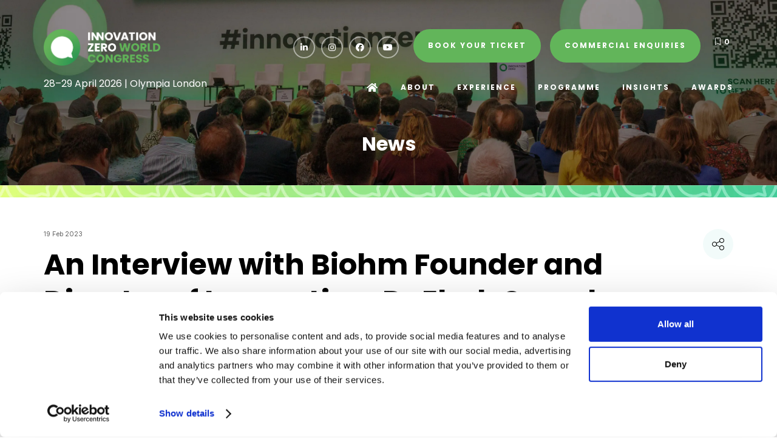

--- FILE ---
content_type: text/html;charset=utf-8
request_url: https://www.innovationzero.com/news/interview-biohm-founder-director-innovation-dr-ehab-sayed
body_size: 13898
content:






	
<!DOCTYPE html>
	<html lang="en-GB" class="no-js">
		<head>
			
	<meta http-equiv="Content-Type" content="text/html;charset=utf-8" />

	<title>
		
			An Interview with Biohm Founder and Director of Innovation, Dr Ehab Sayed - Innovation Zero World 2026
		
	</title>
	<meta name="generator" 	 content="SHOWOFF by ASP.events" />
	<meta name="author" content="">

	
	<meta name="description" content="" />
	<meta name="keywords" content="" />

	<meta name="viewport" content="width=device-width, initial-scale=1.0" />

	
	
		
		
					<meta property="og:title" content="An&#x20;Interview&#x20;with&#x20;Biohm&#x20;Founder&#x20;and&#x20;Director&#x20;of&#x20;Innovation,&#x20;Dr&#x20;Ehab&#x20;Sayed" />  
			<meta property="og:site_name" content="Innovation&#x20;Zero&#x20;2025" />  
			<meta property="schema:name" typeof="https://schema.org/WebPage" content="An&#x20;Interview&#x20;with&#x20;Biohm&#x20;Founder&#x20;and&#x20;Director&#x20;of&#x20;Innovation,&#x20;Dr&#x20;Ehab&#x20;Sayed" />  
			<meta property="schema:image" typeof="https://schema.org/WebPage" content="https://cdn.asp.events/CLIENT_Innovati_94A26F7C_B3C0_752F_CC179EFAFD17992A/sites/Innovation-Zero-2023/media/New Interview Images/Dr-Ehab-Sayed.png/fit-in/1200x630/filters:no_upscale()" />  
			<meta property="og:image" content="https://cdn.asp.events/CLIENT_Innovati_94A26F7C_B3C0_752F_CC179EFAFD17992A/sites/Innovation-Zero-2023/media/New Interview Images/Dr-Ehab-Sayed.png/fit-in/1200x630/filters:no_upscale()" />  
			<meta property="og:type" content="article" />  

			<!--
			896CC470F1E666EB742EBE1ED00FBAE70FB2A37496C44A5706E43BEFED69A8C4
			-->
			<base href="https://www.innovationzero.com/" > 
	<meta name="robots" content="index, follow" />  
	<link rel="icon" href="https://cdn.asp.events/CLIENT_Innovati_94A26F7C_B3C0_752F_CC179EFAFD17992A/sites/Innovation-Zero-2023/media/favicon.ico" type="image/x-icon" />  
	<link rel="canonical" href="https://www.innovationzero.com/news/interview-biohm-founder-director-innovation-dr-ehab-sayed" />  
<!-- Google Tag Manager -->
<script>(function(w,d,s,l,i){w[l]=w[l]||[];w[l].push({'gtm.start':
new Date().getTime(),event:'gtm.js'});var f=d.getElementsByTagName(s)[0],
j=d.createElement(s),dl=l!='dataLayer'?'&l='+l:'';j.async=true;j.src=
'https://www.googletagmanager.com/gtm.js?id='+i+dl;f.parentNode.insertBefore(j,f);
})(window,document,'script','dataLayer','GTM-WMB973Z');</script>
<!-- End Google Tag Manager -->

<script type="text/javascript" src="https://secure.visionary-business-ingenuity.com/js/270243.js" ></script>

<script>function initApollo(){var n=Math.random().toString(36).substring(7),o=document.createElement("script");

o.src=https://assets.apollo.io/micro/website-tracker/tracker.iife.js?nocache=+n,o.async=!0,o.defer=!0,

o.onload=function(){window.trackingFunctions.onLoad({appId:"663b4aa0bc05d0043877a8ae"})},

document.head.appendChild(o)}initApollo();</script>

<link href="https://fonts.googleapis.com/css2?family=Inter:wght@900&display=swap" rel="stylesheet">

<script type="text/javascript">
    (function(c,l,a,r,i,t,y){
        c[a]=c[a]||function(){(c[a].q=c[a].q||[]).push(arguments)};
        t=l.createElement(r);t.async=1;t.src="https://www.clarity.ms/tag/"+i;
        y=l.getElementsByTagName(r)[0];y.parentNode.insertBefore(t,y);
    })(window, document, "clarity", "script", "kcc6em5ozw");
</script>

<script src="https://t.contentsquare.net/uxa/0e9bd26df49dc.js"></script>

<meta name="msvalidate.01" content="AE1623880D2DA83F0C4759DBD77483F6" />

	
	



			
			<link rel="stylesheet" href="https://cdn.asp.events/CLIENT_Innovati_94A26F7C_B3C0_752F_CC179EFAFD17992A/sites/Innovation-Zero-2023/media/__theme/css/site.css?v=CE6B727A" />

			
			
			
				<link href="https://fonts.googleapis.com/css?family=Inter:300,300i,700,700i" rel="stylesheet">
			
			
				<link href="https://fonts.googleapis.com/css?family=Poppins:400,400i,700,700i" rel="stylesheet">
			
			

			
	
	<script src="https://code.jquery.com/jquery-3.5.1.min.js" integrity="sha256-9/aliU8dGd2tb6OSsuzixeV4y/faTqgFtohetphbbj0=" crossorigin="anonymous"></script>
    <script src="https://code.jquery.com/jquery-migrate-3.5.2.min.js" integrity="sha256-ocUeptHNod0gW2X1Z+ol3ONVAGWzIJXUmIs+4nUeDLI=" crossorigin="anonymous"></script>

	
    <script src="https://cdn.jsdelivr.net/npm/scriptjs@2.5.7/dist/script.min.js" integrity="sha384-+kbmEGZrjwfGzlYYiLQkgntepLDajw5ZAlz1jvKM4IVPwGH4Z+nbmccUIf9pz1Gq" crossorigin="anonymous"></script>

	
    
	    <script src="https://themes.asp.events/_base/1-2-0/includes/javascripts/dist/essentials.min.js?v=2" integrity="sha256-VH/xQ9VaI7edeFDGIzRJ1o39ePoODwG+T1ebmAilHJw=" crossorigin="anonymous"></script>
    

    
        <script src="https://themes.asp.events/_base/1-2-0/includes/javascripts/dist/global/accessibility.min.js" integrity="sha256-3ryO8Zp/KRAHeYaRhTrJ0vV4CcxzLH9OQgqW0DP3LRU=" crossorigin="anonymous" async></script>
	
    
    
	    <script src="https://themes.asp.events/_template_expo_crio_01/includes/javascripts/site.js?v=42" crossorigin="anonymous"></script>
    

	
	<link rel="preload" href="https://themes.asp.events/_base/1-2-0/includes/fonts/fontawesome/fontawesome-all.min.css?v=1" as="style" fetchPriority="low" onload="this.onload=null;this.rel='stylesheet'" />
	<link rel="preload" href="https://themes.asp.events/_base/1-2-0/includes/fonts/fontawesome/v4-shims.min.css?v=1" as="style" fetchPriority="low" onload="this.onload=null;this.rel='stylesheet'" />
    <noscript>
        <link href="https://themes.asp.events/_base/1-2-0/includes/fonts/fontawesome/fontawesome-all.min.css?v=1" rel="stylesheet" fetchPriority="low">
		<link href="https://themes.asp.events/_base/1-2-0/includes/fonts/fontawesome/v4-shims.min.css?v=1" rel="stylesheet" fetchPriority="low">
    </noscript>	


			
			

			
			<script src="https://themes.asp.events/_template_expo_crio_01/includes/javascripts/accessibility.js"></script>					
			<script type="text/javascript" src="https://themes.asp.events/_base/1-2-0/includes/javascripts/dist/global/accessibility.min.js"></script>

			
			<script src="https://themes.asp.events/_template_expo_crio_01/includes/javascripts/animations.js"></script>

			
	
	
		
		
		<meta name="google-site-verification" content="rvwe0UV1X25kHfFonefZy12REsBJbQHnbpQyrPG5A7k" /> <!-- Google tag (gtag.js) -->
<script async src="https://www.googletagmanager.com/gtag/js?id=G-GD17839T4R"></script>
<script>
  window.dataLayer = window.dataLayer || [];
  function gtag(){dataLayer.push(arguments);}
  gtag('js', new Date());

  gtag('config', 'G-GD17839T4R');
</script>
			<script>
				$script('https://cdn.asp.events/includes/js/jquery/magnificPopup/1.2.0/jquery.magnific-popup.min.js', function(){ $script('https://cdn.asp.events/includes/js/ASPModal.old.min.js'); });

				jQuery(document).ready(function(){

					jQuery(document).on('click','.js-share-button',showShareDialog);

					function showShareDialog(e)
					{
						e.preventDefault();

						var Site = jQuery(this).attr('data-site');

						if (jQuery(this).attr('data-slug') != '') {
							var PageUrl = jQuery(this).attr('data-slug');
						} else {
							var PageUrl = location.href;
						}

						var contentId = '';
						if (jQuery(this).attr('data-contentId') != '') {
							var contentId = jQuery(this).attr('data-contentId');
						}
						var shareText = jQuery(this).attr('data-shareText');
						var shareTitle = jQuery(this).attr('data-shareTitle');

						jQuery.get
							( '__share/buttons/getShareUrl'
							, { Site:Site , PageUrl:PageUrl , PageTitle:document.title, contentId:contentId, shareText:shareText, shareTitle:shareTitle }
							, redirectToShare
							);
					}

					function redirectToShare(data)
					{
						//open email share in modal
						if(data.ShareTo.indexOf('__share/email') == 0)
							openRemoteModal(data.ShareTo);
						else{

						var popupBlockerChecker = {
									check: function(popup_window){
											var _scope = this;
											if (popup_window) {
													if(/chrome/.test(navigator.userAgent.toLowerCase())){
															setTimeout(function () {
																	_scope._is_popup_blocked(_scope, popup_window);
															 },200);
													}else{
															popup_window.onload = function () {
																	_scope._is_popup_blocked(_scope, popup_window);
															};
													}
											}else{
													_scope._displayError();
											}
									},
									_is_popup_blocked: function(scope, popup_window){
											if ((popup_window.innerHeight > 0)==false){ scope._displayError(); }
									},
									_displayError: function(){
											alert("Popup Blocker is enabled! Please add this site to your exception list.");
									}
							};

							var popup = window.open(data.ShareTo,'_blank','width=800,height=650'); //'width=620,height=440'
							popupBlockerChecker.check(popup);
						}
					}

				});
			</script>
		
	

		</head>


	 
	<body class="body--id-718 t-default Innovation-Zero-2023 ">
		
		
		
		<!-- Google Tag Manager (noscript) -->
<noscript><iframe src="https://www.googletagmanager.com/ns.html?id=GTM-WMB973Z"
height="0" width="0" style="display:none;visibility:hidden"></iframe></noscript>
<!-- End Google Tag Manager (noscript) -->

<noscript><img alt="" src=https://secure.visionary-business-ingenuity.com/270243.png style="display:none;" /></noscript>
	
		<a class="s-skip-to-main" href="#main" style="opacity: 0; position: absolute; transform: translateY(-100%);">Skip to main content</a>			
		<div class="site">
			<div class="l-navigation-mobile js-navigation-mobile">
				<button class="l-navigation-mobile__close js-navigation-mobile-close" type="button" aria-label="Close Menu" aria-controls="navigation">
					<i class="l-navigation-mobile__close__icon fal fa-times"></i>
				</button>
				<div class="l-navigation-mobile__quick-links">
					<a class="l-navigation-mobile__quick-links__button" href="https://www.innovationzero.com/">
						<i class="l-navigation-mobile__quick-links__button__icon fal fa-home"></i>
					</a>

					<a class="l-navigation-mobile__quick-links__button js-search-trigger" href="#search">
						<i class="l-navigation-mobile__quick-links__button__icon fal fa-search"></i>
					</a>			
				</div>	
				
					<div class="l-navigation-mobile__language">
						<div class="panel panel--default panel--id-40">
			
				<div class="panel__body">
					<p><a class="ck-button-one" href="ticketing-attendance" target="_self" title="ticketing-attendance">Book your ticket</a>&nbsp; &nbsp; &nbsp;<a class="ck-button-one" href="why-exhibit/book-stand" target="_self" title="why-exhibit/book-stand">Commercial Enquiries</a></p>

				</div>
			
		</div>
					</div>
							
				<nav class="l-navigation-mobile__menu" aria-label="Mobile Main Navigation">			
                    <ul class="menu menu--dropdown-toggle js-menu js-menu-dropdown-toggle">					
                        <!--seed:12B64DF7967D7F03BCC96F1A94C2F95269B5DA71-->
	
		
	
	
		<li title="Home" class="menu__item menu__item--home">

		
			<a href="" target="_self" class="menu__item__link menuitem menuitem--id-1">Home</a>
		

		
		</li>
	
		<li title="About" class="menu__item">

		
			<a href="about" target="_self" class="menu__item__link menuitem menuitem--id-29">About</a>
		

		
			
			<button class="menu__item__toggle" style="display: none;"><i class="fal fa-chevron-down"></i></button>

			
	
		<ul class="menu--sub-menu menu--sub-menu--level-1">
	
	
		<li title="About Innovation Zero" class="menu__item">

		
			<a href="about" target="_self" class="menu__item__link menuitem menuitem--id-83">About Innovation Zero</a>
		

		
		</li>
	
		<li title="Partnerships" class="menu__item">

		
			<a href="partner" target="_self" class="menu__item__link menuitem menuitem--id-425">Partnerships</a>
		

		
			
			<button class="menu__item__toggle" style="display: none;"><i class="fal fa-chevron-down"></i></button>

			
	
		<ul class="menu--sub-menu menu--sub-menu--level-2">
	
	
		<li title="2026 Partners" class="menu__item">

		
			<a href="2026-partners" target="_self" class="menu__item__link menuitem menuitem--id-434">2026 Partners</a>
		

		
		</li>
	
	
		</ul>
	


		
		</li>
	
		<li title="2026 Advisory Board" class="menu__item">

		
			<a href="2026-advisory-board" target="_self" class="menu__item__link menuitem menuitem--id-539">2026 Advisory Board</a>
		

		
		</li>
	
		<li title="Press &amp; Media" class="menu__item">

		
			<a href="visit/press-media" target="_self" class="menu__item__link menuitem menuitem--id-100">Press & Media</a>
		

		
		</li>
	
		<li title="Contact Us" class="menu__item">

		
			<a href="about/contact" target="_self" class="menu__item__link menuitem menuitem--id-78">Contact Us</a>
		

		
		</li>
	
	
		</ul>
	


		
		</li>
	
		<li title="Experience" class="menu__item">

		
			<span class="menu__item__link menuitem menuitem--id-546">Experience</span>
		

		
			
			<button class="menu__item__toggle" style="display: none;"><i class="fal fa-chevron-down"></i></button>

			
	
		<ul class="menu--sub-menu menu--sub-menu--level-1">
	
	
		<li title="Visit" class="menu__item">

		
			<a href="visit" target="_self" class="menu__item__link menuitem menuitem--id-48">Visit</a>
		

		
			
			<button class="menu__item__toggle" style="display: none;"><i class="fal fa-chevron-down"></i></button>

			
	
		<ul class="menu--sub-menu menu--sub-menu--level-2">
	
	
		<li title="2026 Sponsors &amp; Exhibitors" class="menu__item">

		
			<a href="why-exhibit/sponsor-exhibitor-list-2026" target="_self" class="menu__item__link menuitem menuitem--id-547">2026 Sponsors & Exhibitors</a>
		

		
		</li>
	
		<li title="Book Your Ticket" class="menu__item">

		
			<a href="ticketing-attendance" target="_self" class="menu__item__link menuitem menuitem--id-549">Book Your Ticket</a>
		

		
		</li>
	
	
		</ul>
	


		
		</li>
	
		<li title="Exhibit" class="menu__item">

		
			<a href="why-exhibit" target="_self" class="menu__item__link menuitem menuitem--id-74">Exhibit</a>
		

		
			
			<button class="menu__item__toggle" style="display: none;"><i class="fal fa-chevron-down"></i></button>

			
	
		<ul class="menu--sub-menu menu--sub-menu--level-2">
	
	
		<li title="Exhibitor Enquiry" class="menu__item">

		
			<a href="why-exhibit/book-stand" target="_self" class="menu__item__link menuitem menuitem--id-80">Exhibitor Enquiry</a>
		

		
		</li>
	
		<li title="2025 Post Event Report" class="menu__item">

		
			<a href="download-post-event-report" target="_self" class="menu__item__link menuitem menuitem--id-494">2025 Post Event Report</a>
		

		
		</li>
	
		<li title="Portal Login" class="menu__item">

		
			<a href="portal-login" target="_self" class="menu__item__link menuitem menuitem--id-89">Portal Login</a>
		

		
		</li>
	
	
		</ul>
	


		
		</li>
	
	
		</ul>
	


		
		</li>
	
		<li title="Programme" class="menu__item">

		
			<a href="2026-programme" target="_self" class="menu__item__link menuitem menuitem--id-24">Programme</a>
		

		
			
			<button class="menu__item__toggle" style="display: none;"><i class="fal fa-chevron-down"></i></button>

			
	
		<ul class="menu--sub-menu menu--sub-menu--level-1">
	
	
		<li title="2026 Forums" class="menu__item">

		
			<a href="innovation-zero-2026-forums" target="_self" class="menu__item__link menuitem menuitem--id-435">2026 Forums</a>
		

		
		</li>
	
		<li title="2026 Tracks" class="menu__item">

		
			<a href="innovation-zero-world-2026-tracks" target="_self" class="menu__item__link menuitem menuitem--id-548">2026 Tracks</a>
		

		
		</li>
	
		<li title="2026 Speakers" class="menu__item">

		
			<a href="2026-speakers" target="_self" class="menu__item__link menuitem menuitem--id-433">2026 Speakers</a>
		

		
		</li>
	
		<li title="Apply to Speak" class="menu__item">

		
			<a href="speaker-interest" target="_self" class="menu__item__link menuitem menuitem--id-542">Apply to Speak</a>
		

		
		</li>
	
	
		</ul>
	


		
		</li>
	
		<li title="Insights" class="menu__item">

		
			<a href="content-centre" target="_self" class="menu__item__link menuitem menuitem--id-27">Insights</a>
		

		
			
			<button class="menu__item__toggle" style="display: none;"><i class="fal fa-chevron-down"></i></button>

			
	
		<ul class="menu--sub-menu menu--sub-menu--level-1">
	
	
		<li title="News &amp; Insights" class="menu__item">

		
			<a href="news" target="_self" class="menu__item__link menuitem menuitem--id-199">News & Insights</a>
		

		
		</li>
	
		<li title="Interviews 2025" class="menu__item">

		
			<a href="interviews-2025-7jxo" target="_self" class="menu__item__link menuitem menuitem--id-474">Interviews 2025</a>
		

		
		</li>
	
		<li title="Sessions" class="menu__item">

		
			<a href="sessions" target="_self" class="menu__item__link menuitem menuitem--id-491">Sessions</a>
		

		
		</li>
	
		<li title="Zero In Newsletter" class="menu__item">

		
			<a href="zero-in" target="_self" class="menu__item__link menuitem menuitem--id-170">Zero In Newsletter</a>
		

		
			
			<button class="menu__item__toggle" style="display: none;"><i class="fal fa-chevron-down"></i></button>

			
	
		<ul class="menu--sub-menu menu--sub-menu--level-2">
	
	
		<li title="Subscribe" class="menu__item">

		
			<a href="zero-subscribe" target="_self" class="menu__item__link menuitem menuitem--id-492">Subscribe</a>
		

		
		</li>
	
	
		</ul>
	


		
		</li>
	
		<li title="Webinars" class="menu__item">

		
			<a href="webinars" target="_self" class="menu__item__link menuitem menuitem--id-507">Webinars</a>
		

		
		</li>
	
		<li title="Whitepaper" class="menu__item">

		
			<a href="whitepaper-scaling-flexible-consumer-led-grids" target="_self" class="menu__item__link menuitem menuitem--id-508">Whitepaper</a>
		

		
		</li>
	
	
		</ul>
	


		
		</li>
	
		<li title="Awards" class="menu__item">

		
			<a href="awards" target="_self" class="menu__item__link menuitem menuitem--id-242">Awards</a>
		

		
			
			<button class="menu__item__toggle" style="display: none;"><i class="fal fa-chevron-down"></i></button>

			
	
		<ul class="menu--sub-menu menu--sub-menu--level-1">
	
	
		<li title="Awards 2026" class="menu__item">

		
			<a href="awards" target="_self" class="menu__item__link menuitem menuitem--id-429">Awards 2026</a>
		

		
		</li>
	
		<li title="Green Solutions Catalogue" class="menu__item">

		
			<a href="solution-list" target="_self" class="menu__item__link menuitem menuitem--id-493">Green Solutions Catalogue</a>
		

		
		</li>
	
	
		</ul>
	


		
		</li>
	
	
		
	

	
                    </ui>		
				</nav>
				
					<div class="l-navigation-mobile__navigation__social">
						<div class="panel panel--default panel--id-8">
			
				<div class="panel__body">
					<ul class="ck-social-icons"><br />
	<li><a href="https://www.linkedin.com/company/innovationzero/" target="_blank" title="https://www.linkedin.com/company/innovationzero/">Linkedin</a></li>
	<li><a href="https://www.instagram.com/_innovationzero/" target="_blank" title="https://www.instagram.com/_innovationzero/">Instagram</a></li>
	<li><a href="https://www.facebook.com/innovationzerolondon" target="_blank" title="https://www.facebook.com/innovationzerolondon">Facebook</a></li>
	<li><a href="https://www.youtube.com/@_InnovationZero" target="_blank" title="https://www.youtube.com/@_InnovationZero">YouTube</a></li>
</ul>

				</div>
			
		</div>
					</div>
				
			</div>
			
				
	
    
	
		
	
	<div class="l-header-sticky">
		<div class="l-header-sticky__wrapper">
			<div class="l-header-sticky__branding-dates">
				<div class="l-header-sticky__branding">
					
						<div class="panel panel--default panel--id-61">
			
			
			
				<div class="panel__body">
					<table border="0" cellpadding="1" cellspacing="1" style="width: 100%;">
	<tbody>
		<tr>
			<td rowspan="2"><a href="" target="_self" title=""><img alt="Innovation Zero" src="https://cdn.asp.events/CLIENT_Innovati_94A26F7C_B3C0_752F_CC179EFAFD17992A/sites/Innovation-Zero-2023/media/IZ_World_dark.png" style="width: 192px; height: 60px;" /></a></td>
			<td>
			<p class="ck-intro-text">&nbsp; &nbsp;&nbsp;<strong>Powering the Future Economy</strong></p>
			</td>
		</tr>
		<tr>
			<td style="text-align: center;">&nbsp;</td>
		</tr>
	</tbody>
</table>

<p>&nbsp;</p>

				</div>
			
		</div>
											
				</div>
				
					<div class="l-header-sticky__dates">
						
							<div class="panel panel--default panel--id-14827">
			
			
			
				<div class="panel__body">
					<p><span class="ck-text-size-large">28th &amp; 29th April 2026&nbsp;| Olympia London</span></p>

				</div>
			
		</div>
												
					</div>
						
			</div>			
			<div class="l-header-sticky__call-to-actions-navigation">
				
				<div class="l-header-sticky__navigation">
					<a class="l-header-sticky__navigation__menu-trigger js-navigation-mobile-open" href="#">
						<i class="l-header-sticky__navigation__menu-trigger__icon fal fa-bars"></i>
					</a>						
					<nav class="l-header-sticky__navigation__menu js-navigation" data-name="main" aria-label="Main Navigation">						
						<ul class="menu menu--dropdown-responsive js-menu js-menu-dropdown-responsive menublock">
                            <!--seed:12B64DF7967D7F03BCC96F1A94C2F95269B5DA71-->
	
		
	
	
		<li title="Home" class="menu__item menu__item--home">

		
			<a href="" target="_self" class="menu__item__link menuitem menuitem--id-1">Home</a>
		

		
		</li>
	
		<li title="About" class="menu__item">

		
			<a href="about" target="_self" class="menu__item__link menuitem menuitem--id-29">About</a>
		

		
			
			<button class="menu__item__toggle" style="display: none;"><i class="fal fa-chevron-down"></i></button>

			
	
		<ul class="menu--sub-menu menu--sub-menu--level-1">
	
	
		<li title="About Innovation Zero" class="menu__item">

		
			<a href="about" target="_self" class="menu__item__link menuitem menuitem--id-83">About Innovation Zero</a>
		

		
		</li>
	
		<li title="Partnerships" class="menu__item">

		
			<a href="partner" target="_self" class="menu__item__link menuitem menuitem--id-425">Partnerships</a>
		

		
			
			<button class="menu__item__toggle" style="display: none;"><i class="fal fa-chevron-down"></i></button>

			
	
		<ul class="menu--sub-menu menu--sub-menu--level-2">
	
	
		<li title="2026 Partners" class="menu__item">

		
			<a href="2026-partners" target="_self" class="menu__item__link menuitem menuitem--id-434">2026 Partners</a>
		

		
		</li>
	
	
		</ul>
	


		
		</li>
	
		<li title="2026 Advisory Board" class="menu__item">

		
			<a href="2026-advisory-board" target="_self" class="menu__item__link menuitem menuitem--id-539">2026 Advisory Board</a>
		

		
		</li>
	
		<li title="Press &amp; Media" class="menu__item">

		
			<a href="visit/press-media" target="_self" class="menu__item__link menuitem menuitem--id-100">Press & Media</a>
		

		
		</li>
	
		<li title="Contact Us" class="menu__item">

		
			<a href="about/contact" target="_self" class="menu__item__link menuitem menuitem--id-78">Contact Us</a>
		

		
		</li>
	
	
		</ul>
	


		
		</li>
	
		<li title="Experience" class="menu__item">

		
			<span class="menu__item__link menuitem menuitem--id-546">Experience</span>
		

		
			
			<button class="menu__item__toggle" style="display: none;"><i class="fal fa-chevron-down"></i></button>

			
	
		<ul class="menu--sub-menu menu--sub-menu--level-1">
	
	
		<li title="Visit" class="menu__item">

		
			<a href="visit" target="_self" class="menu__item__link menuitem menuitem--id-48">Visit</a>
		

		
			
			<button class="menu__item__toggle" style="display: none;"><i class="fal fa-chevron-down"></i></button>

			
	
		<ul class="menu--sub-menu menu--sub-menu--level-2">
	
	
		<li title="2026 Sponsors &amp; Exhibitors" class="menu__item">

		
			<a href="why-exhibit/sponsor-exhibitor-list-2026" target="_self" class="menu__item__link menuitem menuitem--id-547">2026 Sponsors & Exhibitors</a>
		

		
		</li>
	
		<li title="Book Your Ticket" class="menu__item">

		
			<a href="ticketing-attendance" target="_self" class="menu__item__link menuitem menuitem--id-549">Book Your Ticket</a>
		

		
		</li>
	
	
		</ul>
	


		
		</li>
	
		<li title="Exhibit" class="menu__item">

		
			<a href="why-exhibit" target="_self" class="menu__item__link menuitem menuitem--id-74">Exhibit</a>
		

		
			
			<button class="menu__item__toggle" style="display: none;"><i class="fal fa-chevron-down"></i></button>

			
	
		<ul class="menu--sub-menu menu--sub-menu--level-2">
	
	
		<li title="Exhibitor Enquiry" class="menu__item">

		
			<a href="why-exhibit/book-stand" target="_self" class="menu__item__link menuitem menuitem--id-80">Exhibitor Enquiry</a>
		

		
		</li>
	
		<li title="2025 Post Event Report" class="menu__item">

		
			<a href="download-post-event-report" target="_self" class="menu__item__link menuitem menuitem--id-494">2025 Post Event Report</a>
		

		
		</li>
	
		<li title="Portal Login" class="menu__item">

		
			<a href="portal-login" target="_self" class="menu__item__link menuitem menuitem--id-89">Portal Login</a>
		

		
		</li>
	
	
		</ul>
	


		
		</li>
	
	
		</ul>
	


		
		</li>
	
		<li title="Programme" class="menu__item">

		
			<a href="2026-programme" target="_self" class="menu__item__link menuitem menuitem--id-24">Programme</a>
		

		
			
			<button class="menu__item__toggle" style="display: none;"><i class="fal fa-chevron-down"></i></button>

			
	
		<ul class="menu--sub-menu menu--sub-menu--level-1">
	
	
		<li title="2026 Forums" class="menu__item">

		
			<a href="innovation-zero-2026-forums" target="_self" class="menu__item__link menuitem menuitem--id-435">2026 Forums</a>
		

		
		</li>
	
		<li title="2026 Tracks" class="menu__item">

		
			<a href="innovation-zero-world-2026-tracks" target="_self" class="menu__item__link menuitem menuitem--id-548">2026 Tracks</a>
		

		
		</li>
	
		<li title="2026 Speakers" class="menu__item">

		
			<a href="2026-speakers" target="_self" class="menu__item__link menuitem menuitem--id-433">2026 Speakers</a>
		

		
		</li>
	
		<li title="Apply to Speak" class="menu__item">

		
			<a href="speaker-interest" target="_self" class="menu__item__link menuitem menuitem--id-542">Apply to Speak</a>
		

		
		</li>
	
	
		</ul>
	


		
		</li>
	
		<li title="Insights" class="menu__item">

		
			<a href="content-centre" target="_self" class="menu__item__link menuitem menuitem--id-27">Insights</a>
		

		
			
			<button class="menu__item__toggle" style="display: none;"><i class="fal fa-chevron-down"></i></button>

			
	
		<ul class="menu--sub-menu menu--sub-menu--level-1">
	
	
		<li title="News &amp; Insights" class="menu__item">

		
			<a href="news" target="_self" class="menu__item__link menuitem menuitem--id-199">News & Insights</a>
		

		
		</li>
	
		<li title="Interviews 2025" class="menu__item">

		
			<a href="interviews-2025-7jxo" target="_self" class="menu__item__link menuitem menuitem--id-474">Interviews 2025</a>
		

		
		</li>
	
		<li title="Sessions" class="menu__item">

		
			<a href="sessions" target="_self" class="menu__item__link menuitem menuitem--id-491">Sessions</a>
		

		
		</li>
	
		<li title="Zero In Newsletter" class="menu__item">

		
			<a href="zero-in" target="_self" class="menu__item__link menuitem menuitem--id-170">Zero In Newsletter</a>
		

		
			
			<button class="menu__item__toggle" style="display: none;"><i class="fal fa-chevron-down"></i></button>

			
	
		<ul class="menu--sub-menu menu--sub-menu--level-2">
	
	
		<li title="Subscribe" class="menu__item">

		
			<a href="zero-subscribe" target="_self" class="menu__item__link menuitem menuitem--id-492">Subscribe</a>
		

		
		</li>
	
	
		</ul>
	


		
		</li>
	
		<li title="Webinars" class="menu__item">

		
			<a href="webinars" target="_self" class="menu__item__link menuitem menuitem--id-507">Webinars</a>
		

		
		</li>
	
		<li title="Whitepaper" class="menu__item">

		
			<a href="whitepaper-scaling-flexible-consumer-led-grids" target="_self" class="menu__item__link menuitem menuitem--id-508">Whitepaper</a>
		

		
		</li>
	
	
		</ul>
	


		
		</li>
	
		<li title="Awards" class="menu__item">

		
			<a href="awards" target="_self" class="menu__item__link menuitem menuitem--id-242">Awards</a>
		

		
			
			<button class="menu__item__toggle" style="display: none;"><i class="fal fa-chevron-down"></i></button>

			
	
		<ul class="menu--sub-menu menu--sub-menu--level-1">
	
	
		<li title="Awards 2026" class="menu__item">

		
			<a href="awards" target="_self" class="menu__item__link menuitem menuitem--id-429">Awards 2026</a>
		

		
		</li>
	
		<li title="Green Solutions Catalogue" class="menu__item">

		
			<a href="solution-list" target="_self" class="menu__item__link menuitem menuitem--id-493">Green Solutions Catalogue</a>
		

		
		</li>
	
	
		</ul>
	


		
		</li>
	
	
		
	


                        </ul>
					</nav>
				</div>
			</div>
		</div>			
	</div>	

		
	<header class="l-header js-header" data-header-option="1">				
		<div class="l-header__wrapper">
			<div class="l-header__branding-dates">
				
					<div class="l-header__branding">
						<div class="panel panel--default panel--id-39">
			
				<div class="panel__body">
					<p class="ck-intro-text"><a href="" target="_self" title=""><img alt="IZ World Congress" src="https://cdn.asp.events/CLIENT_Innovati_94A26F7C_B3C0_752F_CC179EFAFD17992A/sites/Innovation-Zero-2023/media/IZ_World_white.png" style="width: 192px; height: 60px;" /></a>&nbsp; &nbsp; &nbsp;<span class="ck-text-size-large">&nbsp;</span></p>

				</div>
			
		</div>
					</div>
				
				
					<div class="l-header__dates">
						<div class="panel panel--default panel--id-6">
			
				<div class="panel__body">
					<p class="ck-text-white"><span class="ck-text-size-large">28&ndash;29&nbsp;April&nbsp;2026&nbsp;| Olympia London</span></p>

				</div>
			
		</div>
					</div>
				
			</div>
			<div class="l-header__extras-navigation">
				
					<div class="l-header__links-social-language">
						
						
							<div class="l-header__social">
								<div class="panel panel--default panel--id-8">
			
				<div class="panel__body">
					<ul class="ck-social-icons"><br />
	<li><a href="https://www.linkedin.com/company/innovationzero/" target="_blank" title="https://www.linkedin.com/company/innovationzero/">Linkedin</a></li>
	<li><a href="https://www.instagram.com/_innovationzero/" target="_blank" title="https://www.instagram.com/_innovationzero/">Instagram</a></li>
	<li><a href="https://www.facebook.com/innovationzerolondon" target="_blank" title="https://www.facebook.com/innovationzerolondon">Facebook</a></li>
	<li><a href="https://www.youtube.com/@_InnovationZero" target="_blank" title="https://www.youtube.com/@_InnovationZero">YouTube</a></li>
</ul>

				</div>
			
		</div>
							</div>
						
						
							<div class="l-header__language">
								<div class="panel panel--default panel--id-40">
			
				<div class="panel__body">
					<p><a class="ck-button-one" href="ticketing-attendance" target="_self" title="ticketing-attendance">Book your ticket</a>&nbsp; &nbsp; &nbsp;<a class="ck-button-one" href="why-exhibit/book-stand" target="_self" title="why-exhibit/book-stand">Commercial Enquiries</a></p>

				</div>
			
		</div>
							</div>
						
						
							<div class="l-header__wishlist">
								<div class="panel panel--default panel--id-483"> 
 <div class="panel__body"> 
  <p> <button class="p-button p-button--type-widget-wishlist-toggle js-communities-bar-favourites-toggle"> <i class="p-button__icon fal fa-bookmark"></i> <span class="p-button__value js-favourites-count">0</span> </button> 
   <div class="w-wishlist js-wishlist"> 
    <div class="w-wishlist__header"> 
     <h2 class="w-wishlist__header__title"> Wishlist </h2> 
    </div> 
    <div class="w-wishlist__empty-state js-wishlist-empty"> 
     <div class="p-empty-state p-empty-state--type-widget-wishlist"> 
      <div class="p-empty-state__body">
        Add some favourites to your wishlist to get started! 
      </div> 
     </div> 
    </div> 
    <div class="w-wishlist__body js-wishlist-body"> 
     <div class="w-wishlist__body__list js-wishlist-body-listwrapper"> 
      <div class="w-wishlist__body__list__items"> 
       <ul class="p-list p-list--type-widget-wishlist js-wishlist-body-list"> 
       </ul> 
      </div> 
      <div class="w-wishlist__body__list__actions"> 
       <button class="p-button p-button--secondary button--secondary js-wishlist-body-list-emailbtn">Email this List</button> 
       <button class="p-button p-button--primary button--primary js-wishlist-body-list-downloadpdf">Download</button> 
      </div> 
     </div> 
     <div class="w-wishlist__body__list js-wishlist-body-loading"> 
      <div class="w-wishlist__body__message">
       Generating...
      </div> 
     </div> 
     <div class="w-wishlist__body__email js-wishlist-body-email"> 
      <div class="w-wishlist__body__email__form"> 
       <form class="p-form p-form--type-widget-wishlist-email"> 
        <div class="p-form__group p-form__group--email"> 
         <div class="p-form__group__label-wrapper"> 
          <label class="p-form__group__label">Email this List</label> 
         </div> 
         <div class="p-form__group__control-wrapper"> 
          <input type="email" class="p-form__group__control" required="" placeholder="john@email.com" /> 
         </div> 
        </div> 
        <div class="p-form__actions"> 
         <div class="p-form__actions__secondary"> 
          <button class="p-button p-button--secondary button--secondary js-wishlist-back-to-wishlist"><i class="fal fa-arrow-left"></i> Wishlist</button> 
         </div> 
         <div class="p-form__actions__primary"> 
          <button class="p-button p-button--primary button--primary js-wishlist-body-emailpdf">Email this List</button> 
         </div> 
        </div> 
       </form> 
      </div> 
     </div> 
    </div> 
   </div> <script type="text/javascript">
		var engageURL = "https://zone.showoff.asp.events";
		var siteUuid = "38E45731-C841-99DE-E1D0B3B30E83A162";

		$(function() {
			$.engageWishlist.outputWishlistItems = function(data) {
				$('.js-wishlist-body-list').empty();
				var groups = $.engageWishlist.groupBy(data, 'libraryName');

				$.each(groups, function(libraryName, items) {

					$('.js-wishlist-body-list').append( '<li class="p-list__item p-list__item--type-heading">' + libraryName + '</li>' );

					$.each(items, function(index, row) {

						var itemimage = '<a class="p-list__item__image p-list__item__image--type-placeholder" href="' + row.slug + '" target="_blank"></a>';
						if (row.image !== '') {
							itemimage = '<a class="p-list__item__image" href="' + row.slug + '" target="_blank" style="background-image: url(\'' + row.image + '\');"></a>';
						}

						var itemhtml = ' \
								<li class="p-list__item js-library-item is-favourited" data-content-i-d="' + row.contentID + '" > \
									' + itemimage + ' \
									<div class="p-list__item__header"> \
										<h4 class="p-list__item__header__title"> \
											<a class="p-list__item__header__title__link" href="' + row.slug + '" target="_blank" title="' + row.title + '">' + row.title + '</a> \
										</h4> \
									</div> \
									<div class="p-list__item__actions"> \
										<div class="p-button-group"> \
											<a class="p-button p-button--type-widget-wishlist-list-remove js-library-item-favourite" data-content-i-d="' + row.contentID + '"> \
												<i class="p-button__icon fal fa-trash-alt"></i> \
											</a> \
										</div> \
									</div> \
								</li> \
							';
						$('.js-wishlist-body-list').append( itemhtml );
					});
				});
			}
		});
	</script> <script type="text/javascript" src="/__includes/communities/javascripts/wishlist.js"></script> <br /> &nbsp;</p> 
 </div> 
</div>
							</div>
											
					</div>
				
				<div class="l-header__navigation">	
					<a class="l-header__navigation__menu-trigger js-navigation-mobile-open" href="#">
						<i class="l-header__navigation__menu-trigger__icon fal fa-bars"></i>
					</a>						
					<nav class="l-header__navigation__menu js-navigation" data-name="main" aria-label="Main Navigation">						
						<ul class="menu menu--dropdown-responsive js-menu js-menu-dropdown-responsive menublock">
                            <!--seed:12B64DF7967D7F03BCC96F1A94C2F95269B5DA71-->
	
		
	
	
		<li title="Home" class="menu__item menu__item--home">

		
			<a href="" target="_self" class="menu__item__link menuitem menuitem--id-1">Home</a>
		

		
		</li>
	
		<li title="About" class="menu__item">

		
			<a href="about" target="_self" class="menu__item__link menuitem menuitem--id-29">About</a>
		

		
			
			<button class="menu__item__toggle" style="display: none;"><i class="fal fa-chevron-down"></i></button>

			
	
		<ul class="menu--sub-menu menu--sub-menu--level-1">
	
	
		<li title="About Innovation Zero" class="menu__item">

		
			<a href="about" target="_self" class="menu__item__link menuitem menuitem--id-83">About Innovation Zero</a>
		

		
		</li>
	
		<li title="Partnerships" class="menu__item">

		
			<a href="partner" target="_self" class="menu__item__link menuitem menuitem--id-425">Partnerships</a>
		

		
			
			<button class="menu__item__toggle" style="display: none;"><i class="fal fa-chevron-down"></i></button>

			
	
		<ul class="menu--sub-menu menu--sub-menu--level-2">
	
	
		<li title="2026 Partners" class="menu__item">

		
			<a href="2026-partners" target="_self" class="menu__item__link menuitem menuitem--id-434">2026 Partners</a>
		

		
		</li>
	
	
		</ul>
	


		
		</li>
	
		<li title="2026 Advisory Board" class="menu__item">

		
			<a href="2026-advisory-board" target="_self" class="menu__item__link menuitem menuitem--id-539">2026 Advisory Board</a>
		

		
		</li>
	
		<li title="Press &amp; Media" class="menu__item">

		
			<a href="visit/press-media" target="_self" class="menu__item__link menuitem menuitem--id-100">Press & Media</a>
		

		
		</li>
	
		<li title="Contact Us" class="menu__item">

		
			<a href="about/contact" target="_self" class="menu__item__link menuitem menuitem--id-78">Contact Us</a>
		

		
		</li>
	
	
		</ul>
	


		
		</li>
	
		<li title="Experience" class="menu__item">

		
			<span class="menu__item__link menuitem menuitem--id-546">Experience</span>
		

		
			
			<button class="menu__item__toggle" style="display: none;"><i class="fal fa-chevron-down"></i></button>

			
	
		<ul class="menu--sub-menu menu--sub-menu--level-1">
	
	
		<li title="Visit" class="menu__item">

		
			<a href="visit" target="_self" class="menu__item__link menuitem menuitem--id-48">Visit</a>
		

		
			
			<button class="menu__item__toggle" style="display: none;"><i class="fal fa-chevron-down"></i></button>

			
	
		<ul class="menu--sub-menu menu--sub-menu--level-2">
	
	
		<li title="2026 Sponsors &amp; Exhibitors" class="menu__item">

		
			<a href="why-exhibit/sponsor-exhibitor-list-2026" target="_self" class="menu__item__link menuitem menuitem--id-547">2026 Sponsors & Exhibitors</a>
		

		
		</li>
	
		<li title="Book Your Ticket" class="menu__item">

		
			<a href="ticketing-attendance" target="_self" class="menu__item__link menuitem menuitem--id-549">Book Your Ticket</a>
		

		
		</li>
	
	
		</ul>
	


		
		</li>
	
		<li title="Exhibit" class="menu__item">

		
			<a href="why-exhibit" target="_self" class="menu__item__link menuitem menuitem--id-74">Exhibit</a>
		

		
			
			<button class="menu__item__toggle" style="display: none;"><i class="fal fa-chevron-down"></i></button>

			
	
		<ul class="menu--sub-menu menu--sub-menu--level-2">
	
	
		<li title="Exhibitor Enquiry" class="menu__item">

		
			<a href="why-exhibit/book-stand" target="_self" class="menu__item__link menuitem menuitem--id-80">Exhibitor Enquiry</a>
		

		
		</li>
	
		<li title="2025 Post Event Report" class="menu__item">

		
			<a href="download-post-event-report" target="_self" class="menu__item__link menuitem menuitem--id-494">2025 Post Event Report</a>
		

		
		</li>
	
		<li title="Portal Login" class="menu__item">

		
			<a href="portal-login" target="_self" class="menu__item__link menuitem menuitem--id-89">Portal Login</a>
		

		
		</li>
	
	
		</ul>
	


		
		</li>
	
	
		</ul>
	


		
		</li>
	
		<li title="Programme" class="menu__item">

		
			<a href="2026-programme" target="_self" class="menu__item__link menuitem menuitem--id-24">Programme</a>
		

		
			
			<button class="menu__item__toggle" style="display: none;"><i class="fal fa-chevron-down"></i></button>

			
	
		<ul class="menu--sub-menu menu--sub-menu--level-1">
	
	
		<li title="2026 Forums" class="menu__item">

		
			<a href="innovation-zero-2026-forums" target="_self" class="menu__item__link menuitem menuitem--id-435">2026 Forums</a>
		

		
		</li>
	
		<li title="2026 Tracks" class="menu__item">

		
			<a href="innovation-zero-world-2026-tracks" target="_self" class="menu__item__link menuitem menuitem--id-548">2026 Tracks</a>
		

		
		</li>
	
		<li title="2026 Speakers" class="menu__item">

		
			<a href="2026-speakers" target="_self" class="menu__item__link menuitem menuitem--id-433">2026 Speakers</a>
		

		
		</li>
	
		<li title="Apply to Speak" class="menu__item">

		
			<a href="speaker-interest" target="_self" class="menu__item__link menuitem menuitem--id-542">Apply to Speak</a>
		

		
		</li>
	
	
		</ul>
	


		
		</li>
	
		<li title="Insights" class="menu__item">

		
			<a href="content-centre" target="_self" class="menu__item__link menuitem menuitem--id-27">Insights</a>
		

		
			
			<button class="menu__item__toggle" style="display: none;"><i class="fal fa-chevron-down"></i></button>

			
	
		<ul class="menu--sub-menu menu--sub-menu--level-1">
	
	
		<li title="News &amp; Insights" class="menu__item">

		
			<a href="news" target="_self" class="menu__item__link menuitem menuitem--id-199">News & Insights</a>
		

		
		</li>
	
		<li title="Interviews 2025" class="menu__item">

		
			<a href="interviews-2025-7jxo" target="_self" class="menu__item__link menuitem menuitem--id-474">Interviews 2025</a>
		

		
		</li>
	
		<li title="Sessions" class="menu__item">

		
			<a href="sessions" target="_self" class="menu__item__link menuitem menuitem--id-491">Sessions</a>
		

		
		</li>
	
		<li title="Zero In Newsletter" class="menu__item">

		
			<a href="zero-in" target="_self" class="menu__item__link menuitem menuitem--id-170">Zero In Newsletter</a>
		

		
			
			<button class="menu__item__toggle" style="display: none;"><i class="fal fa-chevron-down"></i></button>

			
	
		<ul class="menu--sub-menu menu--sub-menu--level-2">
	
	
		<li title="Subscribe" class="menu__item">

		
			<a href="zero-subscribe" target="_self" class="menu__item__link menuitem menuitem--id-492">Subscribe</a>
		

		
		</li>
	
	
		</ul>
	


		
		</li>
	
		<li title="Webinars" class="menu__item">

		
			<a href="webinars" target="_self" class="menu__item__link menuitem menuitem--id-507">Webinars</a>
		

		
		</li>
	
		<li title="Whitepaper" class="menu__item">

		
			<a href="whitepaper-scaling-flexible-consumer-led-grids" target="_self" class="menu__item__link menuitem menuitem--id-508">Whitepaper</a>
		

		
		</li>
	
	
		</ul>
	


		
		</li>
	
		<li title="Awards" class="menu__item">

		
			<a href="awards" target="_self" class="menu__item__link menuitem menuitem--id-242">Awards</a>
		

		
			
			<button class="menu__item__toggle" style="display: none;"><i class="fal fa-chevron-down"></i></button>

			
	
		<ul class="menu--sub-menu menu--sub-menu--level-1">
	
	
		<li title="Awards 2026" class="menu__item">

		
			<a href="awards" target="_self" class="menu__item__link menuitem menuitem--id-429">Awards 2026</a>
		

		
		</li>
	
		<li title="Green Solutions Catalogue" class="menu__item">

		
			<a href="solution-list" target="_self" class="menu__item__link menuitem menuitem--id-493">Green Solutions Catalogue</a>
		

		
		</li>
	
	
		</ul>
	


		
		</li>
	
	
		
	


                        </ul>
					</nav>								
				</div>
			</div>
		</div>				
	</header>
		

			
				
	
		<div class="l-page-title js-l-page-title">
			
				<div class="l-page-title__wrapper">
			
			
			
				
				
					<h2 class="l-page-title__title">News</h2>
				
			
			
				<div class="l-page-title__image">
					<div class="panel panel--default panel--id-1170">
			
				<div class="panel__body">
					<p><img alt="Innovation Zero 2024 Main Stage" src="https://cdn.asp.events/CLIENT_Innovati_94A26F7C_B3C0_752F_CC179EFAFD17992A/sites/Innovation-Zero-2023/media/hero/75-Darkness75-Vignette-Page-Title-Image-.png" style="width: 1920px; height: 350px;" /></p>

				</div>
			
		</div>
				</div>	
			
							
			
			
				</div>
			
		</div>
	

			
				
			

			
				
	<div class="l-content" id="main">
		
	
	
		
		
		
	

	<main class="content__main">
		
		<div class="content__main__body">
			<div class="wrapper">
				














<div class="m-libraries-news-entry m-libraries-news-entry--default m-libraries-news-entry--id-718">
	<div class="m-libraries-news-entry__notification" id="rapportNotification">
		
		
	</div>
	<div class="m-libraries-news-entry__item js-library-list js-library-item js-library-entry-item  has-toolbar" searchgroup="libraryentry-news" data-content-i-d=718>
		<div class="m-libraries-news-entry__item__toolbar">
			<div class="p-button-group p-button-group--horizontal-to-vertical p-button-group--horizontal-to-vertical--tablet">
				
				
					<a href="javascript:void(0)" class="p-button p-button--circle-fill js-share-overlay-trigger" data-slug="news/interview-biohm-founder-director-innovation-dr-ehab-sayed" data-title="An Interview with Biohm Founder and Director of Innovation, Dr Ehab Sayed" data-image="https://cdn.asp.events/CLIENT_Innovati_94A26F7C_B3C0_752F_CC179EFAFD17992A/sites/Innovation-Zero-2023/media/New Interview Images/Dr-Ehab-Sayed.png">
						<svg class="p-button__icon p-button__icon--share">
							<use xlink:href="https://themes.asp.events/_base/1-2-0/includes/icons/general.svg#icon-share"></use>
						</svg>
					</a>
				
				
			</div>
		</div>
		<div class="m-libraries-news-entry__item__header">
			
				<div class="m-libraries-news-entry__item__header__date">
					19 Feb 2023
				</div>
			
			<h1 class="m-libraries-news-entry__item__header__title">
				An Interview with Biohm Founder and Director of Innovation, Dr Ehab Sayed
			</h1>
			
			
		</div>
		
		<div class="m-libraries-news-entry__item__body">
			
			
				<div class="m-libraries-news-entry__item__body__description">
					
		
		
	<p>As we count down to the &quot;Innovation in Materials&quot; showcase at Innovation Zero's Built Environment Forum, May 24th,&nbsp;Biohm's Founder and Director of Innovation, Dr Ehab Sayed, kindly shared his thoughts about the state of the net zero transition today.</p>

<p dir="ltr"><strong>In your work, what is the central challenge you see&nbsp;to a rapid acceleration of the net zero transition?</strong></p>

<p dir="ltr">&quot;The central challenge for Biohm, is to demonstrate to global companies, those who have the greatest impact on the planet and the potential to make the greatest changes, that it is indeed possible to shift away from the comfort of traditional materials and products, and towards more regenerative ones, for a better future without compromising performance or profits.&quot;</p>
&nbsp;

<p dir="ltr"><strong>How are you working to tackle this challenge?</strong></p>

<p dir="ltr">&quot;We use biomimetics (taking inspiration from nature) to develop new ground-breaking and unique biotechnologies and products to help companies decarbonise their operations and move towards a more regenerative future. The systemic nature-inspired approach, enables us to create products that compete with market-leading, but harmful, synthetic alternatives and produce them in a highly scalable, economically efficient, and socio-environmentally regenerative manner.&quot;<br />
&nbsp;</p>

<h3 class="ck-headline" dir="ltr" style="text-align: center;"><i><span class="ck-text-size-large">&quot;...it is indeed possible to shift away from the comfort of traditional materials and products, and towards more regenerative ones, for a better future without compromising performance or profits...&quot;</span></i><br />
&nbsp;</h3>
&nbsp;

<p dir="ltr"><strong>With whom do you want to connect to help enable the above?</strong></p>

<p dir="ltr">&quot;We are looking to work with major multinationals and global manufacturers, who are in search of regenerative solutions to help them reach, if not exceed, their net zero targets. Through our excellent R&amp;D team and facilities we are able to develop and apply biotechnologies to solve complex problems in industry. We currently work with world-leading organisations from a wide range of industries including pharmaceutical, construction, interior design and more.&quot;</p>

				</div>
			
			
			
			
			
			
			
			<div class="m-libraries-news-entry__item__body__additional">
				
			</div>
		</div>
		
		<div class="m-libraries-news-entry__item__comments">
			
	

		</div>
		<div class="m-libraries-news-entry__item__share">
			

    <script>
    	if ( window.showoff ) {
    		window.showoff.translations.widgets.share = {"message":"","copyurl":"Copy URL","cb_shareemail_message":"Message","cb_shareemail_emailto":"To:","cb_shareemail_submit":"Send Email","cb_shareemail_replyTo":"From:","cb_shareemail_replyTo_hint":"The email the recipient can reply to","viaurl":"Share via URL","cb_shareemail_subject":"Have a look at our page!","title":"Share","viasocialmedia":"Share via social media","cb_shareemail_body":"A page has been shared with you! Have a look at our page:","cb_shareemail_emailto_hint":"The email of the recipient"};
    	}
    </script>
	<div class="w-share w-share--overlay js-share-overlay">
		
		<div class="widget-share js-share-wrapper">
				<ul class="widget-share__list">
					
					
						<li class="widget-share__list__item">
			<a href="javascript:void(0)" class="widget-share__list__item__link widget-share__list__item__link--twitter js-share-button js-share-twitter" data-site="twitter" data-slug="https://www.innovationzero.com/news/interview-biohm-founder-director-innovation-dr-ehab-sayed" data-contentId="718" data-shareText="" data-shareTitle="">
				<span class="widget-share__list__item__link__icon">
					<i class="fa fa-brands fa-twitter"></i>
				</span>
				<span class="widget-share__list__item__link__title">Twitter</span>
			</a>
		</li>
					
						<li class="widget-share__list__item">
			<a href="javascript:void(0)" class="widget-share__list__item__link widget-share__list__item__link--facebook js-share-button js-share-facebook" data-site="facebook" data-slug="https://www.innovationzero.com/news/interview-biohm-founder-director-innovation-dr-ehab-sayed" data-contentId="718" data-shareText="" data-shareTitle="">
				<span class="widget-share__list__item__link__icon">
					<i class="fa fa-brands fa-facebook"></i>
				</span>
				<span class="widget-share__list__item__link__title">Facebook</span>
			</a>
		</li>
					
						<li class="widget-share__list__item">
			<a href="javascript:void(0)" class="widget-share__list__item__link widget-share__list__item__link--linkedin js-share-button js-share-linkedin" data-site="linkedin" data-slug="https://www.innovationzero.com/news/interview-biohm-founder-director-innovation-dr-ehab-sayed" data-contentId="718" data-shareText="" data-shareTitle="">
				<span class="widget-share__list__item__link__icon">
					<i class="fa fa-brands fa-linkedin"></i>
				</span>
				<span class="widget-share__list__item__link__title">LinkedIn</span>
			</a>
		</li>
					
						<li class="widget-share__list__item">
			<a href="javascript:void(0)" class="widget-share__list__item__link widget-share__list__item__link--whatsapp js-share-button js-share-whatsapp" data-site="whatsapp" data-slug="https://www.innovationzero.com/news/interview-biohm-founder-director-innovation-dr-ehab-sayed" data-contentId="718" data-shareText="" data-shareTitle="">
				<span class="widget-share__list__item__link__icon">
					<i class="fa fa-brands fa-whatsapp"></i>
				</span>
				<span class="widget-share__list__item__link__title">WhatsApp</span>
			</a>
		</li>
					
						<li class="widget-share__list__item">
			<a href="javascript:void(0)" class="widget-share__list__item__link widget-share__list__item__link--email js-share-button js-share-email" data-site="email" data-slug="https://www.innovationzero.com/news/interview-biohm-founder-director-innovation-dr-ehab-sayed" data-contentId="718" data-shareText="" data-shareTitle="">
				<span class="widget-share__list__item__link__icon">
					<i class="fa fa-regular fa-envelope fa-envelope-o"></i>
				</span>
				<span class="widget-share__list__item__link__title">Email</span>
			</a>
		</li>
					
					
				</ul>
			</div>
	</div>

		</div>
	</div>
	
		
			<div class="m-libraries-news-entry__navigation">
				
				<a class="p-button p-button--primary" href="news">View all News</a>
			</div>
		
	
	<div class="m-libraries-news-entry__pagination">
		
		
		

	<div class="pagination pagination--entry js-pagination js-library-entry-pagination" searchgroup="libraryentry-news" data-cachestatic="0">
				<ul class="pagination__list"><li class="pagination__list__item"><a href="news/investment-well-adapted-uk" data-entryid="741"  data-page="61" class="pagination__list__item__link pagination__list__item__link--previous" title="Previous Page"><span class="pagination__list__item__link__icon"></span><div class="pagination__list__item__link__preview"><span class="pagination__list__item__link__field-1" data-next="Next" data-prev="Previous">Investment for a well-adapted UK</span><span class="pagination__list__item__link__field-2" data-next="Next" data-prev="Previous"><div class="pagination__list__item__link__field-2__thumbnail" style="background-image: url(https://cdn.asp.events/CLIENT_Innovati_94A26F7C_B3C0_752F_CC179EFAFD17992A/sites/Innovation-Zero-2023/media/libraries/news/ccc-report.png);"></div></span></div></a></li><li class="pagination__list__item"><a href="news/interview-celia-greaves-ceo-founder-uk-hydrogen-fuel-association" data-entryid="702"  data-page="63" class="pagination__list__item__link pagination__list__item__link--next" title="Next Page"><span class="pagination__list__item__link__icon"></span><div class="pagination__list__item__link__preview"><span class="pagination__list__item__link__field-1" data-next="Next" data-prev="Previous">An Interview with Celia Greaves, CEO & Founder of the UK Hydrogen and Fuel Association</span><span class="pagination__list__item__link__field-2" data-next="Next" data-prev="Previous"><div class="pagination__list__item__link__field-2__thumbnail" style="background-image: url(https://cdn.asp.events/CLIENT_Innovati_94A26F7C_B3C0_752F_CC179EFAFD17992A/sites/Innovation-Zero-2023/media/New Interview Images/Celia-Greaves.png);"></div></span></div></a></li></ul>
			</div><script type='text/javascript'>$script('https://cdn.asp.events/includes/js/librarysearch.js');</script>

	</div>
	<div class="m-libraries-news-entry__loading">
		
	<div class="p-loader p-loader--overlay js-w-library-loading" searchgroup="libraryentry-news">
		<span class="p-loader__icon"></span>
		<span class="p-loader__text">Loading</span>
	</div>

	</div>
	<script>
		$script('https://themes.asp.events/_base/1-2-0/includes/javascripts/src/patterns/pagination.js');
	</script>
	
</div>


			</div>
		</div>
	</main>

	
	
		
		
		
	


	</div>	

			
				
	

			
				
			

			
				
		

			
				
	

			
				
			

			
				
	

			
				
	

			
				
				

			
				

	
		
		

			
				
	

			
				
	<footer class="l-footer">
		<div class="l-footer__wrapper">
			
				<div class="l-footer__info">
					<div class="panel panel--default panel--id-29">
			
			
			
				<div class="panel__body">
					<p><img alt="Innovation Zero" src="https://cdn.asp.events/CLIENT_Innovati_94A26F7C_B3C0_752F_CC179EFAFD17992A/sites/Innovation-Zero-2023/media/IZ_World_white.png" style="width: 200px; height: 63px;" /></p>

<p><span class="ck-text-size-x-large"><strong>Powering the Future Economy</strong></span></p>

<p><img alt="The CPD" src="https://cdn.asp.events/CLIENT_Innovati_94A26F7C_B3C0_752F_CC179EFAFD17992A/sites/Innovation-Zero-2023/media/INV0.png" style="width: 200px; height: 68px;" /></p>

<p class="ck-text-quaternary"><a href="privacy-cookie-policy" target="_self" title="privacy-cookie-policy">Privacy &amp; Cookie Policy</a></p>

<p class="ck-text-quaternary">&copy; 2026&nbsp;by Mung International Ltd. All rights reserved. Registered Office Address: 7 Princes Square, Harrogate, England, HG1 1ND. Company Number: <a href="https://find-and-update.company-information.service.gov.uk/company/16893839" target="_blank" title="https://find-and-update.company-information.service.gov.uk/company/16893839">16893839</a>.&nbsp;Correspondence Address:&nbsp;Mung International&nbsp;Office 101, Vox Studios 1-45 Durham Street London, SE11 5JH&nbsp;</p>

				</div>
			
		</div>
	
 

	
		<div class="panel panel--default panel--id-30">
			
			
				<div class="panel__header">
					<h4 class="panel__header__title">
						Opening Times
					</h4>
				</div>
			
			
				<div class="panel__body">
					<p class="ck-text-quaternary">Tuesday 28&nbsp;April 2026&nbsp;(8:45 to 17:30)</p>

<p class="ck-text-quaternary">Wednesday 29&nbsp;April&nbsp;2026&nbsp;(8:45&nbsp;to 17:15)</p>

<p>&nbsp;</p>

<p class="ck-intro-text" dir="ltr"><span class="ck-text-size-x-large"><strong>Key Forums</strong></span></p>

<p class="ck-text-quaternary" dir="ltr">Our 2026 programme will cover&nbsp;Energy &amp; Grid, Built &amp; Infrastructure, Finance &amp; Emerging Technology, Advanced Manufacturing &amp; Industry, and Resilient Supply Chains</p>

				</div>
			
		</div>
	
 

	
		<div class="panel panel--default panel--id-31">
			
			
				<div class="panel__header">
					<h4 class="panel__header__title">
						Location
					</h4>
				</div>
			
			
				<div class="panel__body">
					<p class="ck-text-quaternary"><a href="https://olympia.london/" target="_blank" title="https://olympia.london/">Olympia,&nbsp;London</a><br />
Hammersmith Rd<br />
London W14 8UX</p>

<ul class="ck-social-icons">
	<li><a href="https://www.linkedin.com/company/innovationzero/" target="_blank" title="https://www.linkedin.com/company/innovationzero/">Linkedin</a></li>
	<li><a href="https://www.instagram.com/_innovationzero/" target="_blank" title="https://www.instagram.com/_innovationzero/">Instagram</a></li>
	<li><a href="https://www.facebook.com/innovationzerolondon" target="_blank" title="https://www.facebook.com/innovationzerolondon">Facebook</a></li>
	<li><a href="https://www.youtube.com/@_InnovationZero" target="_blank" title="https://www.youtube.com/@_InnovationZero">YouTube</a></li>
</ul>

				</div>
			
		</div>
	
 

	
		<div class="panel panel--default panel--id-210">
			
			
				<div class="panel__header">
					<h4 class="panel__header__title">
						Quick Links
					</h4>
				</div>
			
			
				<div class="panel__body">
					<ul>
	<li>
	<p class="ck-text-quaternary"><a href="about/contact" target="_self" title="about/contact">Contact</a></p>
	</li>
	<li>
	<p class="ck-text-quaternary"><a href="visit" target="_self" title="visit">Visitor Information</a></p>
	</li>
	<li>
	<p class="ck-text-quaternary"><a href="why-exhibit" target="_self" title="why-exhibit">Exhibitor Information</a></p>
	</li>
	<li>
	<p class="ck-text-quaternary"><a href="modern-slavery-statement" target="_self" title="modern-slavery-statement">Modern Slavery Statement</a></p>
	</li>
	<li>
	<p class="ck-text-quaternary"><a href="2025-programme" target="_self" title="2025-programme">Programme</a></p>
	</li>
	<li>
	<p class="ck-text-quaternary"><a href="ticketing-attendance" target="_self" title="ticketing-attendance">Book your Ticket</a></p>
	</li>
	<li>
	<p class="ck-text-quaternary"><a href="book-stand" target="_self" title="book-stand">Book a Stand</a></p>
	</li>
</ul>

				</div>
			
		</div>
				</div>
			<div class="l-footer__menu-showoff">
				<div class="l-footer__menu">
					
					<!--seed:7CB78EFEBBD06D6D1A7CB3C867728854A1BB9710-->
	
		
			<ul class="menu menu--footer menublock" menuid="2">
		
	
	
	
		
			</ul>
		
	


				</div>
                
                
                
                
                    <div class="l-footer__showoff">
                        <svg class="l-footer__showoff__icon">
                            <use xmlns:xlink="http://www.w3.org/1999/xlink" xlink:href="https://themes.asp.events/_template_expo_crio_01/includes/icons/asp_logo.svg#Layer_1"></use>
                        </svg>
                        <a class="l-footer__showoff__link" href="https://www.asp.events/client" target="_blank">Exhibition Website by ASP</a>
                    </div>
                
			</div>	
		</div>			
	</footer>

			
			<div class="w-modal-search">
				<a href="#searchToggle" class="js-search-trigger"></a>
				
	<div class="w-search" data-cachestatic="1" data-search-hint="Type in what you're looking for then press search">
		<form name="searchform" action="__search" class="w-search__form" method="post">
			
				<div class="w-search__form__title">
					Search
				</div>
			
			<div class='p-form__group form__group'><div class='p-form__group__controls form__group__controls'><input type="text" name="q" class="w-search__form__input" placeholder="Search" id="q"/></div></div>
			<div class='p-form__group form__group'><div class='p-form__group__controls form__group__controls'><button name="searchSubmitButton" type="submit" class="w-search__form__submit" id="searchSubmitButton">Search</button></div></div>
		</form>
	</div>

			</div>
			<div class="floating">
				<div class='w-zone-loginwrapper' data-lostpassword='true'><div>


	<div class="w-zone-login js-zone-login">

		<div class="w-zone-login__no-access js-zone-login__no-access">
			
		</div>

		<div class="w-zone-login__form-wrapper">
			
				<form action="__zone/dologin" class="w-zone-login__form zoneloginform" method="post">
					<input type="hidden" name="formID" value="LOGIN" id="formID"/>
					<div class='p-form__group form__group'><div class='p-form__group__title form__group__title'><label class="p-form__group__title__label form__group__title__label" required="required" showrequiredicon="true" for="username">Username *</label></div><div class='p-form__group__controls form__group__controls'><input type="text" name="username" class="w-zone-login__form__input" required="required" placeholder="Username" autocomplete="off" id="username"/></div></div>
					<div class='p-form__group form__group'><div class='p-form__group__title form__group__title'><label class="p-form__group__title__label form__group__title__label" required="required" showrequiredicon="true" for="password">Password *</label></div><div class='p-form__group__controls form__group__controls'><input type="password" name="password" class="w-zone-login__form__input" required="required" placeholder="Password" autocomplete="off" id="password"/></div></div>
					<div class='p-form__group form__group'><div class='p-form__group__controls form__group__controls'><button name="loginSubmitButton" type="submit" class="button w-zone-login__form__submit" id="loginSubmitButton">Login</button></div></div>
					
				</form>
				
					<a href="javascript:js_zone.lostpassword();" class="w-zone-login__lostpassword">Forgotten your password?</a>
				
			
		</div>

		

  </div>

</div></div><script type='text/javascript'>
				$script('https://cdn.asp.events/includes/js/jquery/magnificPopup/1.2.0/jquery.magnific-popup.min.js', function(){
					$script('/includes/javascript/ASPModal.old.min.js', function(){
						$script('/includes/javascript/modules/zone/zone.js?v=rc/4.4.33', function(){
		        			js_zone.login_init();
		        		});
					});
				});
	        </script>
        
			</div>
			 
			
				

				


			
			

    
        
    


			
			
		</div>
		
		
	
	
		
		
		<!-- Start of HubSpot Embed Code -->
<script type="text/javascript" id="hs-script-loader" async defer src="//js-eu1.hs-scripts.com/26095094.js"></script>
<!-- End of HubSpot Embed Code -->
<script>
if(window.location.toString().indexOf("zeroin") != -1){ $('body').addClass('library'); }
</script>

<style>
.body--id-2502 .m-seminar-list--table .m-seminar-list__list__items__item__chairpersons__chairperson__image, 
.body--id-2502 .m-seminar-list--table .m-seminar-list__list__items__item__panelists__panelist__image,
.body--id-2502 .m-seminar-list--table .m-seminar-list__list__items__item__speakers__speaker__image,
.body--id-2502 .m-seminar-list--table .m-seminar-list__list__items__item__additional-speakers__speaker__image {border-radius: 0%!important;}

.menu--dropdown-toggle>.menu__item>.menu__item__link>.menu__item__link__trigger { color: #9de682!important; }
.l-hero .panel .panel__header__title { color: #fff; }
.l-hero .panel .panel__body { color: #fff; }

.l-header__branding .panel .panel__body { color: #fff; }

.body--id-2871 .menu--dropdown-responsive>.menu__item:not(:first-child),
.body--id-2879 .menu--dropdown-responsive>.menu__item:not(:first-child),
.body--id-2880 .menu--dropdown-responsive>.menu__item:not(:first-child),
.body--id-2881 .menu--dropdown-responsive>.menu__item:not(:first-child) { visibility: hidden; } 

.l-hero .w-icatcher-slider .w-icatcher-slider__navigation { padding: 20px !important; }
.l-hero .w-icatcher-slider .w-icatcher-slider__navigation .slick-arrow { border-color: rgba(124, 221, 88, 0.5); } 
.l-hero .w-icatcher-slider .w-icatcher-slider__navigation .slick-arrow::before { color: #7cdd58; }

.m-libraries-news-entry--default .m-libraries-news-entry__item__body__additional__item__title { display: none; } 
.m-libraries-products-list--grid .m-libraries-products-list__items { justify-content: center; }

.section[class*="Grid"] .article::before { padding-top: 0% !important; }

.l-header-sticky__dates .panel .panel__body { color: #000; }

.l-header-sticky__navigation .menu--dropdown-responsive>.menu__item>.menu__item__text, .l-header-sticky__navigation .menu--dropdown-responsive>.menu__item>.menu__item__link { color: #000; }

.article--image-only {    margin: 20px;   border-radius: 10px; }
.article--image-no-overlay {    margin: 20px; border-radius: 10px;}
.article--image-no-overlay .article__header_body  { background: rgba(0,0,0,0.5);   border-radius: 10px;   }

img {    border-radius: 10px;}

.article--bordered  {    border-radius: 10px;      margin: 20px;}
.article--boxed {   border-radius: 10px;     margin: 20px; }
.article--button {    border-radius: 10px;     margin: 20px; }

.l-footer__info a:not([class]) { color: #fff; text-decoration: underline; }
.l-footer__info .ck-social-icons a:not([class]) { text-decoration: none; }

@media (max-width: 768px){
.m-speaker-entry--default .m-speaker-entry__item__image { height: auto; width: auto; }
}

@media (min-width: 768px) {
.m-speakers-list--grid-circles .m-speakers-list__items__item__image { height: 200px; width: 200px; }
.m-speakers-list--carousel-circles .m-speakers-list__items__item__image { height: 200px; width: 200px; }
}

@media (min-width: 1024px) {
.m-seminar-list__list__column:nth-child(1):nth-last-child(6) 								{ width: calc(16.66% - (12px*10)/6); margin-right: 24px; }
.m-seminar-list__list__column:nth-child(2):nth-last-child(5) 								{ width: calc(16.66% - (12px*10)/6); margin-right: 24px; }
.m-seminar-list__list__column:nth-child(3):nth-last-child(4) 								{ width: calc(16.66% - (12px*10)/6); margin-right: 24px; }
.m-seminar-list__list__column:nth-child(4):nth-last-child(3) 								{ width: calc(16.66% - (12px*10)/6); margin-right: 24px; }
.m-seminar-list__list__column:nth-child(5):nth-last-child(2) 								{ width: calc(16.66% - (12px*10)/6); margin-right: 24px; }
.m-seminar-list__list__column:nth-child(6):nth-last-child(1) 								{ width: calc(16.66% - (12px*10)/6); }

.m-seminar-list__list__column:nth-child(1):nth-last-child(7) 								{ width: calc(14.28% - (12px*12)/7); margin-right: 24px; }
.m-seminar-list__list__column:nth-child(2):nth-last-child(6) 								{ width: calc(14.28% - (12px*12)/7); margin-right: 24px; }
.m-seminar-list__list__column:nth-child(3):nth-last-child(5) 								{ width: calc(14.28% - (12px*12)/7); margin-right: 24px; }
.m-seminar-list__list__column:nth-child(4):nth-last-child(4) 								{ width: calc(14.28% - (12px*12)/7); margin-right: 24px; }
.m-seminar-list__list__column:nth-child(5):nth-last-child(3) 								{ width: calc(14.28% - (12px*12)/7); margin-right: 24px; }
.m-seminar-list__list__column:nth-child(6):nth-last-child(2) 								{ width: calc(14.28% - (12px*12)/7); margin-right: 24px; }
.m-seminar-list__list__column:nth-child(7):nth-last-child(1) 								{ width: calc(14.28% - (12px*12)/7); }
}

@media (min-width: 1280px)  {
.l-header-sticky {    padding: 10px 0;  }

.l-header-sticky__branding .panel__body,
.l-header__branding .panel__body { display: flex; align-items: flex-start; }

.l-header-sticky__branding .panel__body p:first-child,
.l-header__branding .panel__body p:first-child { margin-bottom: 0; }

.l-header-sticky__branding .panel__body p:nth-child(2) { margin: 8px 24px; color: #000; font-weight: 900; }
.l-header__branding .panel__body p:nth-child(2) { margin: 14px 24px; font-weight: 900; }

.m-speakers-list--carousel-circles { min-height: 320px; }
.m-speakers-list--carousel-circles .bx-viewport { height: 332px !important; }
.m-speakers-list--carousel-circles .m-speakers-list__items { min-height: 320px; }
.m-speakers-list--carousel-circles .m-speakers-list__items__item { min-height: 320px; }
}
.m-speakers-list--grid-squares .m-speakers-list__items__item { background: #fff; }
.m-speakers-list--grid-squares .m-speakers-list__items__item__header__meta { color: #000; }
.m-speakers-list--grid-squares .m-speakers-list__items__item__header__title__link { color: #000; }
.m-speakers-list--carousel-squares .m-seminar-list__list__items__item__image__company-logo {    width: 70px;    height: 70px; }
.m-galleries-list--grid .m-galleries-list__items__item__image { border: none; }

@media (min-width: 1280px)  {
.body--id-434 .section--four-column.section--Full-Width .section__body__article--id-1 { width: calc(15% - 36px); }
.body--id-434 .section--four-column.section--Full-Width .section__body__article--id-2 { width: calc(35% - 36px); }
.body--id-434 .section--four-column.section--Full-Width .section__body__article--id-3 { width: calc(15% - 36px); }
.body--id-434 .section--four-column.section--Full-Width .section__body__article--id-4 { width: calc(35% - 36px); }
}

.body--id-3735 .m-seminar-list--table .m-seminar-list__streams__list { display: none; }
.body--id-3671 .m-seminar-list--table .m-seminar-list__streams__list { display: none; }
.body--id-3698 .m-seminar-list--table .m-seminar-list__streams__list { display: none; }
.body--id-3699 .m-seminar-list--table .m-seminar-list__streams__list { display: none; }
.body--id-3696 .m-seminar-list--table .m-seminar-list__streams__list { display: none; }
.body--id-3738 .m-seminar-list--table .m-seminar-list__streams__list { display: none; }
.body--id-3668 .m-seminar-list--table .m-seminar-list__streams__list { display: none; }
.body--id-3697 .m-seminar-list--table .m-seminar-list__streams__list { display: none; }
.body--id-3700 .m-seminar-list--table .m-seminar-list__streams__list { display: none; }
.body--id-3736 .m-seminar-list--table .m-seminar-list__streams__list { display: none; }
.body--id-3733 .m-seminar-list--table .m-seminar-list__streams__list { display: none; }
</style>

<script>
document.querySelectorAll('.m-speakers-list__items__item__header__meta__position').forEach(function(el) {
      el.innerHTML = el.innerHTML.toString().split(",").join("<br />")
    });
</script>

<style>
.m-seminar-list--columns .m-seminar-list__list__items__item {background: #fff!important;}

.l-header__navigation__menu-trigger {color: #fff!important;}
.l-page-title[style*="background"]::before { background: none!important; }
.l-page-title__title { color: #fff!important; }
.l-popup .panel .panel__header::after { display: none!important; }

.l-hero .w-icatcher-slider__list__item__body__inner { max-width: 250px; }

@media (min-width: 768px) {
.l-hero .w-icatcher-slider__list__item__body__inner { max-width: 400px; }
}

@media (min-width: 1024px) {
.l-hero .w-icatcher-slider__list__item__body__inner { max-width: none; }
}

@media screen and (orientation:landscape) and (min-device-width: 319px)  and (max-device-width: 900px) {
  .l-hero .w-icatcher-slider__list__item__body__inner { max-width: 400px; }
}
.m-seminar-entry--default .m-seminar-entry__item__additional__item__title {display: none!important;}

.body--id-2566 .l-header__branding .panel__body,
.body--id-2566 .l-header__dates .panel__body,
.body--id-2566 .l-header__social .panel__body,
.body--id-2566 .l-header__links .panel__body,
.body--id-2566 .l-header__language .panel__body,
.body--id-2566 .l-header__wishlist .panel__body { color: #00072d; }
.body--id-2566 .l-header__links .panel__body a { color: #00072d; }

.body--id-2566 .l-header__social .panel__body .ck-social-icons li a { border-color: rgba(0, 7, 45, 0.5); }
.body--id-2566 .l-header__social .panel__body .ck-social-icons li a::before { color: #00072d; }

.body--id-2566 .menu--dropdown-responsive>.menu__item>.menu__item__text, 
.body--id-2566 .menu--dropdown-responsive>.menu__item>.menu__item__link  { color: #00072d; }

.body--id-2659 .l-header__branding .panel__body,
.body--id-2659 .l-header__dates .panel__body,
.body--id-2659 .l-header__social .panel__body,
.body--id-2659 .l-header__links .panel__body,
.body--id-2659 .l-header__language .panel__body,
.body--id-2659 .l-header__wishlist .panel__body { color: #fff; }
.body--id-2659 .l-header__links .panel__body a { color: #fff; }
.body--id-2659 .l-header__social .panel__body .ck-social-icons li a { border-color: rgba(255, 255, 255); }
.body--id-2659 .l-header__social .panel__body .ck-social-icons li a::before { color: #fff; }
.body--id-2659 .menu--dropdown-responsive>.menu__item>.menu__item__text, 
.body--id-2659 .menu--dropdown-responsive>.menu__item>.menu__item__link  { color: #fff; }

body.library .l-page-title__wrapper{ display: none;}

.body--id-3460 .m-speakers-list--grid-custom .m-speakers-list__items__item__header-body { background: #D1D8FE; }
.body--id-3460 .is-favourited .p-icon--bookmark { fill: #00072D; }
.body--id-3460 .p-icon--color-muted { fill: #7C90FA; }
.body--id-3460 .p-button--icon:hover .icon { fill: #13268C; }


.body--id-2871 .m-speakers-list--grid-custom .m-speakers-list__items__item__header-body { background: #D1D8FE; }
.body--id-2871 .is-favourited .p-icon--bookmark { fill: #00072D; }
.body--id-2871 .p-icon--color-muted { fill: #7C90FA; }
.body--id-2871 .p-button--icon:hover .icon { fill: #13268C; }

.m-exhibitors-list--carousel .m-exhibitors-list__items__item__image,
.m-exhibitors-list--carousel .m-exhibitors-list__items__item__wrapper,
.m-exhibitors-list--grid .m-exhibitors-list__items__item,
.m-exhibitors-list--grid .m-exhibitors-list__items__item__image { border: none !important;}

.body--id-15486 .l-header__navigation { display: none; }
.body--id-15486 nav.l-header-sticky__navigation__menu.js-navigation { display: none; }

.body--id-15500 .l-header__navigation { display: none; }
.body--id-15500 nav.l-header-sticky__navigation__menu.js-navigation { display: none; }

.body--id-15514 .l-header__navigation { display: none; }
.body--id-15514 nav.l-header-sticky__navigation__menu.js-navigation { display: none; }

.body--id-15489 .l-header__navigation { display: none; }
.body--id-15489 nav.l-header-sticky__navigation__menu.js-navigation { display: none; }

.body--id-15499 .l-header__navigation { display: none; }
.body--id-15499 nav.l-header-sticky__navigation__menu.js-navigation { display: none; }

.body--id-15451 .l-header__navigation { display: none; }
.body--id-15451 nav.l-header-sticky__navigation__menu.js-navigation { display: none; }

.body--id-15488 .l-header__navigation { display: none; }
.body--id-15488 nav.l-header-sticky__navigation__menu.js-navigation { display: none; }

.body--id-15487 .l-header__navigation { display: none; }
.body--id-15487 nav.l-header-sticky__navigation__menu.js-navigation { display: none; }

.body--id-15541 .l-header__navigation { display: none; }
.body--id-15541 nav.l-header-sticky__navigation__menu.js-navigation { display: none; }

.m-libraries-videos-list--grid .m-libraries-videos-list__items__item__video--contain {margin: 0px;}

</style><script src="/includes/javascript/showoff.global.min.js" ></script>
            <script type=""text/javascript"">
                var _paq = _paq || [];
                //prc_visitorSession//
            </script>
        <style>
.m-exhibitors-list__az,
.m-exhibitors-list__search {  margin: 0 !important; }
.m-exhibitors-list--grid .m-exhibitors-list__items__item__image{ padding-bottom: 60% !important;}


.m-exhibitors-list--grid .m-exhibitors-list__items__item__header__title { text-align: center!important; }
.m-exhibitors-list--grid .m-exhibitors-list__items__item__header-body  { display: none; }
.m-exhibitors-list--carousel .m-exhibitors-list__items__item__header-body { display: none; }
</style><style>
.l-header-sticky.is-visible:after,
.l-page-title:after { content: ""; position: absolute; left: 0; background-image: url('https://cdn.asp.events/CLIENT_Innovati_94A26F7C_B3C0_752F_CC179EFAFD17992A/sites/Innovation-Zero-2023/media/Gradient_strip_web_40.jpg'); background-size: cover; background-repeat: no-repeat; width: 100%; height: 20px; }

.l-header-sticky.is-visible:after,
.l-page-title:after { bottom: -20px; }


</style> 
	


	</body>
	</html>
